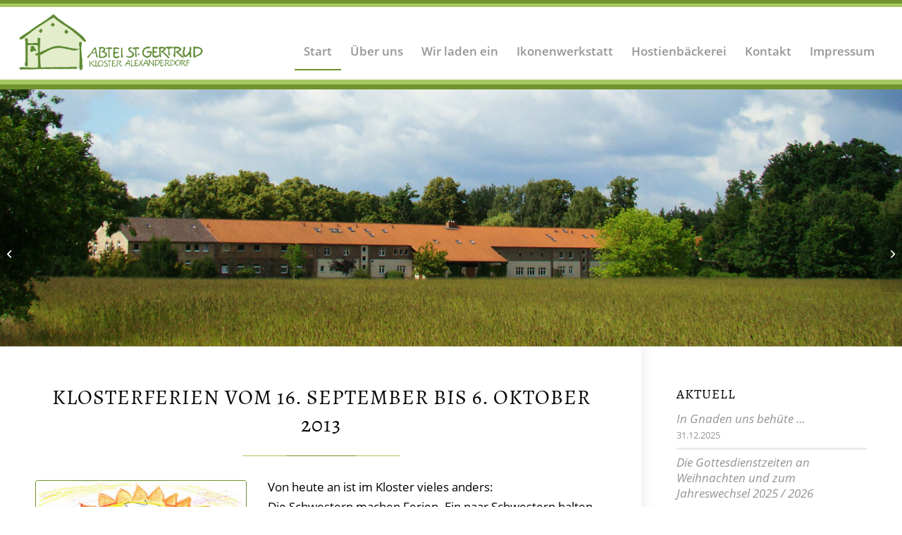

--- FILE ---
content_type: text/html; charset=UTF-8
request_url: https://kloster-alexanderdorf.de/aktuelles/klosterferien-vom-16-september-bis-6-oktober-2013/
body_size: 16873
content:
<!DOCTYPE html>
<html lang="de" class="html_stretched responsive av-preloader-disabled  html_header_top html_logo_left html_main_nav_header html_menu_right html_custom html_header_sticky html_header_shrinking_disabled html_mobile_menu_phone html_header_searchicon_disabled html_content_align_center html_header_unstick_top_disabled html_header_stretch html_elegant-blog html_av-overlay-side html_av-overlay-side-classic html_av-submenu-noclone html_entry_id_2218 av-cookies-no-cookie-consent av-no-preview av-default-lightbox html_text_menu_active av-mobile-menu-switch-default">
<head>
<meta charset="UTF-8" />


<!-- mobile setting -->
<meta name="viewport" content="width=device-width, initial-scale=1">

<!-- Scripts/CSS and wp_head hook -->
<meta name='robots' content='index, follow, max-image-preview:large, max-snippet:-1, max-video-preview:-1' />
	<style>img:is([sizes="auto" i], [sizes^="auto," i]) { contain-intrinsic-size: 3000px 1500px }</style>
	<link rel="preload" href="https://kloster-alexanderdorf.de/wp-content/uploads/avia_fonts/type_fonts/open-sans/opensans-italic.ttf" as="font" crossorigin><link rel="preload" href="https://kloster-alexanderdorf.de/wp-content/uploads/avia_fonts/type_fonts/open-sans/opensans-regular.ttf" as="font" crossorigin><link rel="preload" href="https://kloster-alexanderdorf.de/wp-content/uploads/avia_fonts/type_fonts/open-sans/opensans-semibold.ttf" as="font" crossorigin><link rel="preload" href="https://kloster-alexanderdorf.de/wp-content/uploads/avia_fonts/type_fonts/open-sans/opensans-bold.ttf" as="font" crossorigin>
	<!-- This site is optimized with the Yoast SEO plugin v26.8 - https://yoast.com/product/yoast-seo-wordpress/ -->
	<title>Klosterferien vom 16. September bis 6. Oktober 2013 - Kloster Alexanderdorf</title>
	<link rel="canonical" href="https://kloster-alexanderdorf.de/aktuelles/klosterferien-vom-16-september-bis-6-oktober-2013/" />
	<meta property="og:locale" content="de_DE" />
	<meta property="og:type" content="article" />
	<meta property="og:title" content="Klosterferien vom 16. September bis 6. Oktober 2013 - Kloster Alexanderdorf" />
	<meta property="og:description" content="Von heute an ist im Kloster vieles anders: Die Schwestern machen Ferien. Ein paar Schwestern halten den Betrieb für die anderen aufrecht, die meisten genießen drei Wochen lang freie Zeit für Lesen, Spielen, Ausflüge &#8230; Einige Schwestern sind dafür in andere Klöster verreist. Das Gästehaus ist geschlossen, und für die Gottesdienste gibt es eine eigene [&hellip;]" />
	<meta property="og:url" content="https://kloster-alexanderdorf.de/aktuelles/klosterferien-vom-16-september-bis-6-oktober-2013/" />
	<meta property="og:site_name" content="Kloster Alexanderdorf" />
	<meta property="article:published_time" content="2013-09-16T09:18:32+00:00" />
	<meta property="article:modified_time" content="2013-09-16T09:19:25+00:00" />
	<meta property="og:image" content="https://kloster-alexanderdorf.de/wp-content/uploads/2013/09/sonnenblume-300x211.jpg" />
	<meta name="author" content="Schwester Ruth" />
	<meta name="twitter:card" content="summary_large_image" />
	<meta name="twitter:label1" content="Verfasst von" />
	<meta name="twitter:data1" content="Schwester Ruth" />
	<script type="application/ld+json" class="yoast-schema-graph">{"@context":"https://schema.org","@graph":[{"@type":"Article","@id":"https://kloster-alexanderdorf.de/aktuelles/klosterferien-vom-16-september-bis-6-oktober-2013/#article","isPartOf":{"@id":"https://kloster-alexanderdorf.de/aktuelles/klosterferien-vom-16-september-bis-6-oktober-2013/"},"author":{"name":"Schwester Ruth","@id":"https://kloster-alexanderdorf.de/#/schema/person/14c6be749ca9a5a96b23af6579d783ec"},"headline":"Klosterferien vom 16. September bis 6. Oktober 2013","datePublished":"2013-09-16T09:18:32+00:00","dateModified":"2013-09-16T09:19:25+00:00","mainEntityOfPage":{"@id":"https://kloster-alexanderdorf.de/aktuelles/klosterferien-vom-16-september-bis-6-oktober-2013/"},"wordCount":68,"image":{"@id":"https://kloster-alexanderdorf.de/aktuelles/klosterferien-vom-16-september-bis-6-oktober-2013/#primaryimage"},"thumbnailUrl":"https://kloster-alexanderdorf.de/wp-content/uploads/2013/09/sonnenblume-300x211.jpg","articleSection":["Aktuelles"],"inLanguage":"de"},{"@type":"WebPage","@id":"https://kloster-alexanderdorf.de/aktuelles/klosterferien-vom-16-september-bis-6-oktober-2013/","url":"https://kloster-alexanderdorf.de/aktuelles/klosterferien-vom-16-september-bis-6-oktober-2013/","name":"Klosterferien vom 16. September bis 6. Oktober 2013 - Kloster Alexanderdorf","isPartOf":{"@id":"https://kloster-alexanderdorf.de/#website"},"primaryImageOfPage":{"@id":"https://kloster-alexanderdorf.de/aktuelles/klosterferien-vom-16-september-bis-6-oktober-2013/#primaryimage"},"image":{"@id":"https://kloster-alexanderdorf.de/aktuelles/klosterferien-vom-16-september-bis-6-oktober-2013/#primaryimage"},"thumbnailUrl":"https://kloster-alexanderdorf.de/wp-content/uploads/2013/09/sonnenblume-300x211.jpg","datePublished":"2013-09-16T09:18:32+00:00","dateModified":"2013-09-16T09:19:25+00:00","author":{"@id":"https://kloster-alexanderdorf.de/#/schema/person/14c6be749ca9a5a96b23af6579d783ec"},"breadcrumb":{"@id":"https://kloster-alexanderdorf.de/aktuelles/klosterferien-vom-16-september-bis-6-oktober-2013/#breadcrumb"},"inLanguage":"de","potentialAction":[{"@type":"ReadAction","target":["https://kloster-alexanderdorf.de/aktuelles/klosterferien-vom-16-september-bis-6-oktober-2013/"]}]},{"@type":"ImageObject","inLanguage":"de","@id":"https://kloster-alexanderdorf.de/aktuelles/klosterferien-vom-16-september-bis-6-oktober-2013/#primaryimage","url":"https://kloster-alexanderdorf.de/wp-content/uploads/2013/09/sonnenblume.jpg","contentUrl":"https://kloster-alexanderdorf.de/wp-content/uploads/2013/09/sonnenblume.jpg","width":344,"height":243},{"@type":"BreadcrumbList","@id":"https://kloster-alexanderdorf.de/aktuelles/klosterferien-vom-16-september-bis-6-oktober-2013/#breadcrumb","itemListElement":[{"@type":"ListItem","position":1,"name":"Startseite","item":"https://kloster-alexanderdorf.de/"},{"@type":"ListItem","position":2,"name":"Klosterferien vom 16. September bis 6. Oktober 2013"}]},{"@type":"WebSite","@id":"https://kloster-alexanderdorf.de/#website","url":"https://kloster-alexanderdorf.de/","name":"Kloster Alexanderdorf","description":"Abtei St. Gertrud","potentialAction":[{"@type":"SearchAction","target":{"@type":"EntryPoint","urlTemplate":"https://kloster-alexanderdorf.de/?s={search_term_string}"},"query-input":{"@type":"PropertyValueSpecification","valueRequired":true,"valueName":"search_term_string"}}],"inLanguage":"de"},{"@type":"Person","@id":"https://kloster-alexanderdorf.de/#/schema/person/14c6be749ca9a5a96b23af6579d783ec","name":"Schwester Ruth"}]}</script>
	<!-- / Yoast SEO plugin. -->


<link rel="alternate" type="application/rss+xml" title="Kloster Alexanderdorf &raquo; Feed" href="https://kloster-alexanderdorf.de/feed/" />
<link rel="alternate" type="application/rss+xml" title="Kloster Alexanderdorf &raquo; Kommentar-Feed" href="https://kloster-alexanderdorf.de/comments/feed/" />
<link rel='stylesheet' id='wp-block-library-css' href='https://kloster-alexanderdorf.de/wp-includes/css/dist/block-library/style.min.css' type='text/css' media='all' />
<link rel='stylesheet' id='enfold-custom-block-css-css' href='https://kloster-alexanderdorf.de/wp-content/themes/enfold/wp-blocks/src/textblock/style.css' type='text/css' media='all' />
<style id='global-styles-inline-css' type='text/css'>
:root{--wp--preset--aspect-ratio--square: 1;--wp--preset--aspect-ratio--4-3: 4/3;--wp--preset--aspect-ratio--3-4: 3/4;--wp--preset--aspect-ratio--3-2: 3/2;--wp--preset--aspect-ratio--2-3: 2/3;--wp--preset--aspect-ratio--16-9: 16/9;--wp--preset--aspect-ratio--9-16: 9/16;--wp--preset--color--black: #000000;--wp--preset--color--cyan-bluish-gray: #abb8c3;--wp--preset--color--white: #ffffff;--wp--preset--color--pale-pink: #f78da7;--wp--preset--color--vivid-red: #cf2e2e;--wp--preset--color--luminous-vivid-orange: #ff6900;--wp--preset--color--luminous-vivid-amber: #fcb900;--wp--preset--color--light-green-cyan: #7bdcb5;--wp--preset--color--vivid-green-cyan: #00d084;--wp--preset--color--pale-cyan-blue: #8ed1fc;--wp--preset--color--vivid-cyan-blue: #0693e3;--wp--preset--color--vivid-purple: #9b51e0;--wp--preset--color--metallic-red: #b02b2c;--wp--preset--color--maximum-yellow-red: #edae44;--wp--preset--color--yellow-sun: #eeee22;--wp--preset--color--palm-leaf: #83a846;--wp--preset--color--aero: #7bb0e7;--wp--preset--color--old-lavender: #745f7e;--wp--preset--color--steel-teal: #5f8789;--wp--preset--color--raspberry-pink: #d65799;--wp--preset--color--medium-turquoise: #4ecac2;--wp--preset--gradient--vivid-cyan-blue-to-vivid-purple: linear-gradient(135deg,rgba(6,147,227,1) 0%,rgb(155,81,224) 100%);--wp--preset--gradient--light-green-cyan-to-vivid-green-cyan: linear-gradient(135deg,rgb(122,220,180) 0%,rgb(0,208,130) 100%);--wp--preset--gradient--luminous-vivid-amber-to-luminous-vivid-orange: linear-gradient(135deg,rgba(252,185,0,1) 0%,rgba(255,105,0,1) 100%);--wp--preset--gradient--luminous-vivid-orange-to-vivid-red: linear-gradient(135deg,rgba(255,105,0,1) 0%,rgb(207,46,46) 100%);--wp--preset--gradient--very-light-gray-to-cyan-bluish-gray: linear-gradient(135deg,rgb(238,238,238) 0%,rgb(169,184,195) 100%);--wp--preset--gradient--cool-to-warm-spectrum: linear-gradient(135deg,rgb(74,234,220) 0%,rgb(151,120,209) 20%,rgb(207,42,186) 40%,rgb(238,44,130) 60%,rgb(251,105,98) 80%,rgb(254,248,76) 100%);--wp--preset--gradient--blush-light-purple: linear-gradient(135deg,rgb(255,206,236) 0%,rgb(152,150,240) 100%);--wp--preset--gradient--blush-bordeaux: linear-gradient(135deg,rgb(254,205,165) 0%,rgb(254,45,45) 50%,rgb(107,0,62) 100%);--wp--preset--gradient--luminous-dusk: linear-gradient(135deg,rgb(255,203,112) 0%,rgb(199,81,192) 50%,rgb(65,88,208) 100%);--wp--preset--gradient--pale-ocean: linear-gradient(135deg,rgb(255,245,203) 0%,rgb(182,227,212) 50%,rgb(51,167,181) 100%);--wp--preset--gradient--electric-grass: linear-gradient(135deg,rgb(202,248,128) 0%,rgb(113,206,126) 100%);--wp--preset--gradient--midnight: linear-gradient(135deg,rgb(2,3,129) 0%,rgb(40,116,252) 100%);--wp--preset--font-size--small: 1rem;--wp--preset--font-size--medium: 1.125rem;--wp--preset--font-size--large: 1.75rem;--wp--preset--font-size--x-large: clamp(1.75rem, 3vw, 2.25rem);--wp--preset--spacing--20: 0.44rem;--wp--preset--spacing--30: 0.67rem;--wp--preset--spacing--40: 1rem;--wp--preset--spacing--50: 1.5rem;--wp--preset--spacing--60: 2.25rem;--wp--preset--spacing--70: 3.38rem;--wp--preset--spacing--80: 5.06rem;--wp--preset--shadow--natural: 6px 6px 9px rgba(0, 0, 0, 0.2);--wp--preset--shadow--deep: 12px 12px 50px rgba(0, 0, 0, 0.4);--wp--preset--shadow--sharp: 6px 6px 0px rgba(0, 0, 0, 0.2);--wp--preset--shadow--outlined: 6px 6px 0px -3px rgba(255, 255, 255, 1), 6px 6px rgba(0, 0, 0, 1);--wp--preset--shadow--crisp: 6px 6px 0px rgba(0, 0, 0, 1);}:root { --wp--style--global--content-size: 800px;--wp--style--global--wide-size: 1130px; }:where(body) { margin: 0; }.wp-site-blocks > .alignleft { float: left; margin-right: 2em; }.wp-site-blocks > .alignright { float: right; margin-left: 2em; }.wp-site-blocks > .aligncenter { justify-content: center; margin-left: auto; margin-right: auto; }:where(.is-layout-flex){gap: 0.5em;}:where(.is-layout-grid){gap: 0.5em;}.is-layout-flow > .alignleft{float: left;margin-inline-start: 0;margin-inline-end: 2em;}.is-layout-flow > .alignright{float: right;margin-inline-start: 2em;margin-inline-end: 0;}.is-layout-flow > .aligncenter{margin-left: auto !important;margin-right: auto !important;}.is-layout-constrained > .alignleft{float: left;margin-inline-start: 0;margin-inline-end: 2em;}.is-layout-constrained > .alignright{float: right;margin-inline-start: 2em;margin-inline-end: 0;}.is-layout-constrained > .aligncenter{margin-left: auto !important;margin-right: auto !important;}.is-layout-constrained > :where(:not(.alignleft):not(.alignright):not(.alignfull)){max-width: var(--wp--style--global--content-size);margin-left: auto !important;margin-right: auto !important;}.is-layout-constrained > .alignwide{max-width: var(--wp--style--global--wide-size);}body .is-layout-flex{display: flex;}.is-layout-flex{flex-wrap: wrap;align-items: center;}.is-layout-flex > :is(*, div){margin: 0;}body .is-layout-grid{display: grid;}.is-layout-grid > :is(*, div){margin: 0;}body{padding-top: 0px;padding-right: 0px;padding-bottom: 0px;padding-left: 0px;}a:where(:not(.wp-element-button)){text-decoration: underline;}:root :where(.wp-element-button, .wp-block-button__link){background-color: #32373c;border-width: 0;color: #fff;font-family: inherit;font-size: inherit;line-height: inherit;padding: calc(0.667em + 2px) calc(1.333em + 2px);text-decoration: none;}.has-black-color{color: var(--wp--preset--color--black) !important;}.has-cyan-bluish-gray-color{color: var(--wp--preset--color--cyan-bluish-gray) !important;}.has-white-color{color: var(--wp--preset--color--white) !important;}.has-pale-pink-color{color: var(--wp--preset--color--pale-pink) !important;}.has-vivid-red-color{color: var(--wp--preset--color--vivid-red) !important;}.has-luminous-vivid-orange-color{color: var(--wp--preset--color--luminous-vivid-orange) !important;}.has-luminous-vivid-amber-color{color: var(--wp--preset--color--luminous-vivid-amber) !important;}.has-light-green-cyan-color{color: var(--wp--preset--color--light-green-cyan) !important;}.has-vivid-green-cyan-color{color: var(--wp--preset--color--vivid-green-cyan) !important;}.has-pale-cyan-blue-color{color: var(--wp--preset--color--pale-cyan-blue) !important;}.has-vivid-cyan-blue-color{color: var(--wp--preset--color--vivid-cyan-blue) !important;}.has-vivid-purple-color{color: var(--wp--preset--color--vivid-purple) !important;}.has-metallic-red-color{color: var(--wp--preset--color--metallic-red) !important;}.has-maximum-yellow-red-color{color: var(--wp--preset--color--maximum-yellow-red) !important;}.has-yellow-sun-color{color: var(--wp--preset--color--yellow-sun) !important;}.has-palm-leaf-color{color: var(--wp--preset--color--palm-leaf) !important;}.has-aero-color{color: var(--wp--preset--color--aero) !important;}.has-old-lavender-color{color: var(--wp--preset--color--old-lavender) !important;}.has-steel-teal-color{color: var(--wp--preset--color--steel-teal) !important;}.has-raspberry-pink-color{color: var(--wp--preset--color--raspberry-pink) !important;}.has-medium-turquoise-color{color: var(--wp--preset--color--medium-turquoise) !important;}.has-black-background-color{background-color: var(--wp--preset--color--black) !important;}.has-cyan-bluish-gray-background-color{background-color: var(--wp--preset--color--cyan-bluish-gray) !important;}.has-white-background-color{background-color: var(--wp--preset--color--white) !important;}.has-pale-pink-background-color{background-color: var(--wp--preset--color--pale-pink) !important;}.has-vivid-red-background-color{background-color: var(--wp--preset--color--vivid-red) !important;}.has-luminous-vivid-orange-background-color{background-color: var(--wp--preset--color--luminous-vivid-orange) !important;}.has-luminous-vivid-amber-background-color{background-color: var(--wp--preset--color--luminous-vivid-amber) !important;}.has-light-green-cyan-background-color{background-color: var(--wp--preset--color--light-green-cyan) !important;}.has-vivid-green-cyan-background-color{background-color: var(--wp--preset--color--vivid-green-cyan) !important;}.has-pale-cyan-blue-background-color{background-color: var(--wp--preset--color--pale-cyan-blue) !important;}.has-vivid-cyan-blue-background-color{background-color: var(--wp--preset--color--vivid-cyan-blue) !important;}.has-vivid-purple-background-color{background-color: var(--wp--preset--color--vivid-purple) !important;}.has-metallic-red-background-color{background-color: var(--wp--preset--color--metallic-red) !important;}.has-maximum-yellow-red-background-color{background-color: var(--wp--preset--color--maximum-yellow-red) !important;}.has-yellow-sun-background-color{background-color: var(--wp--preset--color--yellow-sun) !important;}.has-palm-leaf-background-color{background-color: var(--wp--preset--color--palm-leaf) !important;}.has-aero-background-color{background-color: var(--wp--preset--color--aero) !important;}.has-old-lavender-background-color{background-color: var(--wp--preset--color--old-lavender) !important;}.has-steel-teal-background-color{background-color: var(--wp--preset--color--steel-teal) !important;}.has-raspberry-pink-background-color{background-color: var(--wp--preset--color--raspberry-pink) !important;}.has-medium-turquoise-background-color{background-color: var(--wp--preset--color--medium-turquoise) !important;}.has-black-border-color{border-color: var(--wp--preset--color--black) !important;}.has-cyan-bluish-gray-border-color{border-color: var(--wp--preset--color--cyan-bluish-gray) !important;}.has-white-border-color{border-color: var(--wp--preset--color--white) !important;}.has-pale-pink-border-color{border-color: var(--wp--preset--color--pale-pink) !important;}.has-vivid-red-border-color{border-color: var(--wp--preset--color--vivid-red) !important;}.has-luminous-vivid-orange-border-color{border-color: var(--wp--preset--color--luminous-vivid-orange) !important;}.has-luminous-vivid-amber-border-color{border-color: var(--wp--preset--color--luminous-vivid-amber) !important;}.has-light-green-cyan-border-color{border-color: var(--wp--preset--color--light-green-cyan) !important;}.has-vivid-green-cyan-border-color{border-color: var(--wp--preset--color--vivid-green-cyan) !important;}.has-pale-cyan-blue-border-color{border-color: var(--wp--preset--color--pale-cyan-blue) !important;}.has-vivid-cyan-blue-border-color{border-color: var(--wp--preset--color--vivid-cyan-blue) !important;}.has-vivid-purple-border-color{border-color: var(--wp--preset--color--vivid-purple) !important;}.has-metallic-red-border-color{border-color: var(--wp--preset--color--metallic-red) !important;}.has-maximum-yellow-red-border-color{border-color: var(--wp--preset--color--maximum-yellow-red) !important;}.has-yellow-sun-border-color{border-color: var(--wp--preset--color--yellow-sun) !important;}.has-palm-leaf-border-color{border-color: var(--wp--preset--color--palm-leaf) !important;}.has-aero-border-color{border-color: var(--wp--preset--color--aero) !important;}.has-old-lavender-border-color{border-color: var(--wp--preset--color--old-lavender) !important;}.has-steel-teal-border-color{border-color: var(--wp--preset--color--steel-teal) !important;}.has-raspberry-pink-border-color{border-color: var(--wp--preset--color--raspberry-pink) !important;}.has-medium-turquoise-border-color{border-color: var(--wp--preset--color--medium-turquoise) !important;}.has-vivid-cyan-blue-to-vivid-purple-gradient-background{background: var(--wp--preset--gradient--vivid-cyan-blue-to-vivid-purple) !important;}.has-light-green-cyan-to-vivid-green-cyan-gradient-background{background: var(--wp--preset--gradient--light-green-cyan-to-vivid-green-cyan) !important;}.has-luminous-vivid-amber-to-luminous-vivid-orange-gradient-background{background: var(--wp--preset--gradient--luminous-vivid-amber-to-luminous-vivid-orange) !important;}.has-luminous-vivid-orange-to-vivid-red-gradient-background{background: var(--wp--preset--gradient--luminous-vivid-orange-to-vivid-red) !important;}.has-very-light-gray-to-cyan-bluish-gray-gradient-background{background: var(--wp--preset--gradient--very-light-gray-to-cyan-bluish-gray) !important;}.has-cool-to-warm-spectrum-gradient-background{background: var(--wp--preset--gradient--cool-to-warm-spectrum) !important;}.has-blush-light-purple-gradient-background{background: var(--wp--preset--gradient--blush-light-purple) !important;}.has-blush-bordeaux-gradient-background{background: var(--wp--preset--gradient--blush-bordeaux) !important;}.has-luminous-dusk-gradient-background{background: var(--wp--preset--gradient--luminous-dusk) !important;}.has-pale-ocean-gradient-background{background: var(--wp--preset--gradient--pale-ocean) !important;}.has-electric-grass-gradient-background{background: var(--wp--preset--gradient--electric-grass) !important;}.has-midnight-gradient-background{background: var(--wp--preset--gradient--midnight) !important;}.has-small-font-size{font-size: var(--wp--preset--font-size--small) !important;}.has-medium-font-size{font-size: var(--wp--preset--font-size--medium) !important;}.has-large-font-size{font-size: var(--wp--preset--font-size--large) !important;}.has-x-large-font-size{font-size: var(--wp--preset--font-size--x-large) !important;}
:where(.wp-block-post-template.is-layout-flex){gap: 1.25em;}:where(.wp-block-post-template.is-layout-grid){gap: 1.25em;}
:where(.wp-block-columns.is-layout-flex){gap: 2em;}:where(.wp-block-columns.is-layout-grid){gap: 2em;}
:root :where(.wp-block-pullquote){font-size: 1.5em;line-height: 1.6;}
</style>
<link rel='stylesheet' id='contact-form-7-css' href='https://kloster-alexanderdorf.de/wp-content/plugins/contact-form-7/includes/css/styles.css' type='text/css' media='all' />
<link rel='stylesheet' id='borlabs-cookie-css' href='https://kloster-alexanderdorf.de/wp-content/plugins/borlabs-cookie/css/borlabs-cookie.css' type='text/css' media='all' />
<style id='borlabs-cookie-inline-css' type='text/css'>
[data-borlabs-cookie-wrap] [data-borlabs-cookie] {background:#ffffff !important; color:#606569 !important;}
[data-borlabs-cookie-wrap] [data-borlabs-cookie] p {color:#606569 !important;}
[data-borlabs-cookie-wrap] [data-borlabs-cookie] p a {color:#288fe9 !important;}
[data-borlabs-cookie-wrap] [data-borlabs-cookie] p.borlabsCookieSubHeadline {background:#eeeeee !important;}
[data-borlabs-cookie-wrap] [data-borlabs-cookie] p.borlabsCookieSuccess {color:#5eb930 !important;}
[data-borlabs-cookie-wrap] [data-borlabs-cookie] [data-borlabs-selection] ul {border-top: 1px solid #f2f2f2 !important; border-left: 1px solid #f2f2f2 !important; border-right: 1px solid #f2f2f2 !important;}
[data-borlabs-cookie-wrap] [data-borlabs-cookie] [data-borlabs-selection] ul li.cookieOption1 {background:#ffffff !important; border-bottom: 1px solid #f2f2f2 !important; color:#606569 !important;}
[data-borlabs-cookie-wrap] [data-borlabs-cookie] [data-borlabs-selection] ul li.cookieOption1:hover {background-color:#288fe9 !important; color:#ffffff !important;}
[data-borlabs-cookie-wrap] [data-borlabs-cookie] [data-borlabs-selection] ul li.cookieOption2 {background:#ffffff !important; border-bottom: 1px solid #f2f2f2 !important; color:#606569 !important;}
[data-borlabs-cookie-wrap] [data-borlabs-cookie] [data-borlabs-selection] ul li.cookieOption2:hover {background-color:#288fe9 !important; color:#ffffff !important;}
[data-borlabs-cookie-wrap] [data-borlabs-cookie] [data-borlabs-selection] ul li.cookieOption3 {background:#ffffff !important; border-bottom: 1px solid #f2f2f2 !important; color:#606569 !important;}
[data-borlabs-cookie-wrap] [data-borlabs-cookie] [data-borlabs-selection] ul li.cookieOption3:hover {background-color:#288fe9 !important; color:#ffffff !important;}
[data-borlabs-cookie-wrap] [data-borlabs-cookie] [data-borlabs-help] a {color:#288fe9 !important;}
.borlabs-cookie-bct-default, [data-borlabs-cookie-opt-out] {background:#efefef !important; color: #666666 !important;}
.borlabs-cookie-bct-default p, [data-borlabs-cookie-opt-out] p {color: #666666 !important;}
.borlabs-cookie-bct-default a[role="button"], [data-borlabs-cookie-opt-out] a[role="button"] {background:#288fe9 !important; color: #ffffff !important;}
.borlabs-cookie-bct-default a[role="button"]:hover, [data-borlabs-cookie-opt-out] a[role="button"]:hover {background:#2875e9 !important; color: #ffffff !important;}
[data-borlabs-cookie-opt-out] [data-borlabs-cookie-opt-out-success] {color: #5eb930 !important;}
</style>
<link rel='stylesheet' id='parent-style-css' href='https://kloster-alexanderdorf.de/wp-content/themes/enfold/style.css' type='text/css' media='all' />
<link rel='stylesheet' id='avia-merged-styles-css' href='https://kloster-alexanderdorf.de/wp-content/uploads/dynamic_avia/avia-merged-styles-6a82935b0424c2066e6d2b9eaf6a839c---69702837aa7ed.css' type='text/css' media='all' />
<script type="text/javascript" src="https://kloster-alexanderdorf.de/wp-includes/js/jquery/jquery.min.js" id="jquery-core-js"></script>
<script type="text/javascript" src="https://kloster-alexanderdorf.de/wp-includes/js/jquery/jquery-migrate.min.js" id="jquery-migrate-js"></script>
<script type="text/javascript" src="https://kloster-alexanderdorf.de/wp-content/themes/enfold-child/js/script.js" id="dfmn_custom_script-js"></script>
<script type="text/javascript" src="https://kloster-alexanderdorf.de/wp-content/uploads/dynamic_avia/avia-head-scripts-a5ce925eab6a6de9c8237a615bb1d274---69702837b382e.js" id="avia-head-scripts-js"></script>
<link rel="https://api.w.org/" href="https://kloster-alexanderdorf.de/wp-json/" /><link rel="alternate" title="JSON" type="application/json" href="https://kloster-alexanderdorf.de/wp-json/wp/v2/posts/2218" /><link rel="EditURI" type="application/rsd+xml" title="RSD" href="https://kloster-alexanderdorf.de/xmlrpc.php?rsd" />
<meta name="generator" content="WordPress 6.8.3" />
<link rel='shortlink' href='https://kloster-alexanderdorf.de/?p=2218' />
<link rel="alternate" title="oEmbed (JSON)" type="application/json+oembed" href="https://kloster-alexanderdorf.de/wp-json/oembed/1.0/embed?url=https%3A%2F%2Fkloster-alexanderdorf.de%2Faktuelles%2Fklosterferien-vom-16-september-bis-6-oktober-2013%2F" />
<link rel="alternate" title="oEmbed (XML)" type="text/xml+oembed" href="https://kloster-alexanderdorf.de/wp-json/oembed/1.0/embed?url=https%3A%2F%2Fkloster-alexanderdorf.de%2Faktuelles%2Fklosterferien-vom-16-september-bis-6-oktober-2013%2F&#038;format=xml" />

<link rel="icon" href="https://kloster-alexanderdorf.de/wp-content/uploads/2020/04/favicon-abtei_sankt_gertrud-kloster_alexanderdorf.png" type="image/png">
<!--[if lt IE 9]><script src="https://kloster-alexanderdorf.de/wp-content/themes/enfold/js/html5shiv.js"></script><![endif]--><link rel="profile" href="https://gmpg.org/xfn/11" />
<link rel="alternate" type="application/rss+xml" title="Kloster Alexanderdorf RSS2 Feed" href="https://kloster-alexanderdorf.de/feed/" />
<link rel="pingback" href="https://kloster-alexanderdorf.de/xmlrpc.php" />

<style type='text/css' media='screen'>
 #top #header_main > .container, #top #header_main > .container .main_menu  .av-main-nav > li > a, #top #header_main #menu-item-shop .cart_dropdown_link{ height:90px; line-height: 90px; }
 .html_top_nav_header .av-logo-container{ height:90px;  }
 .html_header_top.html_header_sticky #top #wrap_all #main{ padding-top:90px; } 
</style>

<!-- To speed up the rendering and to display the site as fast as possible to the user we include some styles and scripts for above the fold content inline -->
<script type="text/javascript">'use strict';var avia_is_mobile=!1;if(/Android|webOS|iPhone|iPad|iPod|BlackBerry|IEMobile|Opera Mini/i.test(navigator.userAgent)&&'ontouchstart' in document.documentElement){avia_is_mobile=!0;document.documentElement.className+=' avia_mobile '}
else{document.documentElement.className+=' avia_desktop '};document.documentElement.className+=' js_active ';(function(){var e=['-webkit-','-moz-','-ms-',''],n='',o=!1,a=!1;for(var t in e){if(e[t]+'transform' in document.documentElement.style){o=!0;n=e[t]+'transform'};if(e[t]+'perspective' in document.documentElement.style){a=!0}};if(o){document.documentElement.className+=' avia_transform '};if(a){document.documentElement.className+=' avia_transform3d '};if(typeof document.getElementsByClassName=='function'&&typeof document.documentElement.getBoundingClientRect=='function'&&avia_is_mobile==!1){if(n&&window.innerHeight>0){setTimeout(function(){var e=0,o={},a=0,t=document.getElementsByClassName('av-parallax'),i=window.pageYOffset||document.documentElement.scrollTop;for(e=0;e<t.length;e++){t[e].style.top='0px';o=t[e].getBoundingClientRect();a=Math.ceil((window.innerHeight+i-o.top)*0.3);t[e].style[n]='translate(0px, '+a+'px)';t[e].style.top='auto';t[e].className+=' enabled-parallax '}},50)}}})();</script><style type="text/css">
		@font-face {font-family: 'entypo-fontello-enfold'; font-weight: normal; font-style: normal; font-display: auto;
		src: url('https://kloster-alexanderdorf.de/wp-content/themes/enfold/config-templatebuilder/avia-template-builder/assets/fonts/entypo-fontello-enfold/entypo-fontello-enfold.woff2') format('woff2'),
		url('https://kloster-alexanderdorf.de/wp-content/themes/enfold/config-templatebuilder/avia-template-builder/assets/fonts/entypo-fontello-enfold/entypo-fontello-enfold.woff') format('woff'),
		url('https://kloster-alexanderdorf.de/wp-content/themes/enfold/config-templatebuilder/avia-template-builder/assets/fonts/entypo-fontello-enfold/entypo-fontello-enfold.ttf') format('truetype'),
		url('https://kloster-alexanderdorf.de/wp-content/themes/enfold/config-templatebuilder/avia-template-builder/assets/fonts/entypo-fontello-enfold/entypo-fontello-enfold.svg#entypo-fontello-enfold') format('svg'),
		url('https://kloster-alexanderdorf.de/wp-content/themes/enfold/config-templatebuilder/avia-template-builder/assets/fonts/entypo-fontello-enfold/entypo-fontello-enfold.eot'),
		url('https://kloster-alexanderdorf.de/wp-content/themes/enfold/config-templatebuilder/avia-template-builder/assets/fonts/entypo-fontello-enfold/entypo-fontello-enfold.eot?#iefix') format('embedded-opentype');
		}

		#top .avia-font-entypo-fontello-enfold, body .avia-font-entypo-fontello-enfold, html body [data-av_iconfont='entypo-fontello-enfold']:before{ font-family: 'entypo-fontello-enfold'; }
		
		@font-face {font-family: 'entypo-fontello'; font-weight: normal; font-style: normal; font-display: auto;
		src: url('https://kloster-alexanderdorf.de/wp-content/themes/enfold/config-templatebuilder/avia-template-builder/assets/fonts/entypo-fontello/entypo-fontello.woff2') format('woff2'),
		url('https://kloster-alexanderdorf.de/wp-content/themes/enfold/config-templatebuilder/avia-template-builder/assets/fonts/entypo-fontello/entypo-fontello.woff') format('woff'),
		url('https://kloster-alexanderdorf.de/wp-content/themes/enfold/config-templatebuilder/avia-template-builder/assets/fonts/entypo-fontello/entypo-fontello.ttf') format('truetype'),
		url('https://kloster-alexanderdorf.de/wp-content/themes/enfold/config-templatebuilder/avia-template-builder/assets/fonts/entypo-fontello/entypo-fontello.svg#entypo-fontello') format('svg'),
		url('https://kloster-alexanderdorf.de/wp-content/themes/enfold/config-templatebuilder/avia-template-builder/assets/fonts/entypo-fontello/entypo-fontello.eot'),
		url('https://kloster-alexanderdorf.de/wp-content/themes/enfold/config-templatebuilder/avia-template-builder/assets/fonts/entypo-fontello/entypo-fontello.eot?#iefix') format('embedded-opentype');
		}

		#top .avia-font-entypo-fontello, body .avia-font-entypo-fontello, html body [data-av_iconfont='entypo-fontello']:before{ font-family: 'entypo-fontello'; }
		</style>

<!--
Debugging Info for Theme support: 

Theme: Enfold
Version: 7.1.3
Installed: enfold
AviaFramework Version: 5.6
AviaBuilder Version: 6.0
aviaElementManager Version: 1.0.1
- - - - - - - - - - -
ChildTheme: Enfold Child
ChildTheme Version: 
ChildTheme Installed: enfold

- - - - - - - - - - -
ML:512-PU:102-PLA:10
WP:6.8.3
Compress: CSS:all theme files - JS:all theme files
Updates: enabled - token has changed and not verified
PLAu:9
-->
</head>

<body id="top" class="wp-singular post-template-default single single-post postid-2218 single-format-standard wp-theme-enfold wp-child-theme-enfold-child stretched sidebar_shadow rtl_columns av-curtain-numeric alegreya-custom alegreya open-sans-custom open-sans  post-type-post category-aktuelles avia-responsive-images-support" itemscope="itemscope" itemtype="https://schema.org/WebPage" >

	
	<div id='wrap_all'>

	
<header id='header' class='all_colors header_color light_bg_color  av_header_top av_logo_left av_main_nav_header av_menu_right av_custom av_header_sticky av_header_shrinking_disabled av_header_stretch av_mobile_menu_phone av_header_searchicon_disabled av_header_unstick_top_disabled av_bottom_nav_disabled  av_header_border_disabled'  data-av_shrink_factor='50' role="banner" itemscope="itemscope" itemtype="https://schema.org/WPHeader" >

		<div  id='header_main' class='container_wrap container_wrap_logo'>

        <div class='container av-logo-container'><div class='inner-container'><span class='logo avia-standard-logo'><a href='https://kloster-alexanderdorf.de/' class='' aria-label='Logo Abtei Sankt Gertrud Kloster Alexanderdorf 2' title='Logo Abtei Sankt Gertrud Kloster Alexanderdorf 2'><img src="https://kloster-alexanderdorf.de/wp-content/uploads/2020/05/logo-abtei_sankt_gertrud-kloster_alexanderdorf-2-1.png" srcset="https://kloster-alexanderdorf.de/wp-content/uploads/2020/05/logo-abtei_sankt_gertrud-kloster_alexanderdorf-2-1.png 709w, https://kloster-alexanderdorf.de/wp-content/uploads/2020/05/logo-abtei_sankt_gertrud-kloster_alexanderdorf-2-1-300x102.png 300w, https://kloster-alexanderdorf.de/wp-content/uploads/2020/05/logo-abtei_sankt_gertrud-kloster_alexanderdorf-2-1-705x240.png 705w" sizes="(max-width: 709px) 100vw, 709px" height="100" width="300" alt='Kloster Alexanderdorf' title='Logo Abtei Sankt Gertrud Kloster Alexanderdorf 2' /></a></span><nav class='main_menu' data-selectname='Wähle eine Seite'  role="navigation" itemscope="itemscope" itemtype="https://schema.org/SiteNavigationElement" ><div class="avia-menu av-main-nav-wrap"><ul role="menu" class="menu av-main-nav" id="avia-menu"><li role="menuitem" id="menu-item-6099" class="menu-item menu-item-type-custom menu-item-object-custom menu-item-top-level menu-item-top-level-1"><a href="/" itemprop="url" tabindex="0"><span class="avia-bullet"></span><span class="avia-menu-text">Start</span><span class="avia-menu-fx"><span class="avia-arrow-wrap"><span class="avia-arrow"></span></span></span></a></li>
<li role="menuitem" id="menu-item-6052" class="menu-item menu-item-type-custom menu-item-object-custom menu-item-has-children menu-item-top-level menu-item-top-level-2"><a href="#" itemprop="url" tabindex="0"><span class="avia-bullet"></span><span class="avia-menu-text">Über uns</span><span class="avia-menu-fx"><span class="avia-arrow-wrap"><span class="avia-arrow"></span></span></span></a>


<ul class="sub-menu">
	<li role="menuitem" id="menu-item-97" class="menu-item menu-item-type-post_type menu-item-object-page menu-item-has-children"><a href="https://kloster-alexanderdorf.de/wir-uber-uns/" itemprop="url" tabindex="0"><span class="avia-bullet"></span><span class="avia-menu-text">Wir über uns</span></a>
	<ul class="sub-menu">
		<li role="menuitem" id="menu-item-10816" class="menu-item menu-item-type-post_type menu-item-object-page"><a href="https://kloster-alexanderdorf.de/wir-uber-uns/benediktinerin-werden/" itemprop="url" tabindex="0"><span class="avia-bullet"></span><span class="avia-menu-text">Benediktinerin werden</span></a></li>
	</ul>
</li>
	<li role="menuitem" id="menu-item-3836" class="menu-item menu-item-type-post_type menu-item-object-page"><a href="https://kloster-alexanderdorf.de/wir-uber-uns/gottesdienste/" itemprop="url" tabindex="0"><span class="avia-bullet"></span><span class="avia-menu-text">Gottesdienste</span></a></li>
	<li role="menuitem" id="menu-item-2086" class="menu-item menu-item-type-post_type menu-item-object-page"><a href="https://kloster-alexanderdorf.de/wir-uber-uns/kleiner-kirchenfuhrer/" itemprop="url" tabindex="0"><span class="avia-bullet"></span><span class="avia-menu-text">Kleiner Kirchenführer</span></a></li>
	<li role="menuitem" id="menu-item-658" class="menu-item menu-item-type-post_type menu-item-object-page"><a href="https://kloster-alexanderdorf.de/wir-uber-uns/klostergeschichte/" itemprop="url" tabindex="0"><span class="avia-bullet"></span><span class="avia-menu-text">Klostergeschichte</span></a></li>
	<li role="menuitem" id="menu-item-476" class="menu-item menu-item-type-post_type menu-item-object-page menu-item-has-children"><a href="https://kloster-alexanderdorf.de/wir-uber-uns/oblatengemeinschaft/" itemprop="url" tabindex="0"><span class="avia-bullet"></span><span class="avia-menu-text">Oblatengemeinschaft</span></a>
	<ul class="sub-menu">
		<li role="menuitem" id="menu-item-3851" class="menu-item menu-item-type-post_type menu-item-object-page"><a href="https://kloster-alexanderdorf.de/wir-uber-uns/oblatengemeinschaft/" itemprop="url" tabindex="0"><span class="avia-bullet"></span><span class="avia-menu-text">Oblatengemeinschaft</span></a></li>
		<li role="menuitem" id="menu-item-553" class="menu-item menu-item-type-post_type menu-item-object-page"><a href="https://kloster-alexanderdorf.de/wir-uber-uns/oblatengemeinschaft/benediktsregel/" itemprop="url" tabindex="0"><span class="avia-bullet"></span><span class="avia-menu-text">Benediktsregel</span></a></li>
		<li role="menuitem" id="menu-item-581" class="menu-item menu-item-type-post_type menu-item-object-page"><a href="https://kloster-alexanderdorf.de/wir-uber-uns/oblatengemeinschaft/weg-zur-oblation/" itemprop="url" tabindex="0"><span class="avia-bullet"></span><span class="avia-menu-text">Weg zur Oblation</span></a></li>
		<li role="menuitem" id="menu-item-622" class="menu-item menu-item-type-post_type menu-item-object-page"><a href="https://kloster-alexanderdorf.de/wir-uber-uns/oblatengemeinschaft/angebote-fur-oblaten/" itemprop="url" tabindex="0"><span class="avia-bullet"></span><span class="avia-menu-text">Angebote für Oblaten</span></a></li>
	</ul>
</li>
	<li role="menuitem" id="menu-item-10824" class="menu-item menu-item-type-post_type menu-item-object-page"><a href="https://kloster-alexanderdorf.de/wir-uber-uns/die-europaeische-benediktinerinnenkongregation-von-der-auferstehung/" itemprop="url" tabindex="0"><span class="avia-bullet"></span><span class="avia-menu-text">Die Europäische Benediktinerinnenkongregation von der Auferstehung</span></a></li>
	<li role="menuitem" id="menu-item-414" class="menu-item menu-item-type-post_type menu-item-object-page menu-item-has-children"><a href="https://kloster-alexanderdorf.de/wir-uber-uns/forderverein/" itemprop="url" tabindex="0"><span class="avia-bullet"></span><span class="avia-menu-text">Förderverein</span></a>
	<ul class="sub-menu">
		<li role="menuitem" id="menu-item-3855" class="menu-item menu-item-type-post_type menu-item-object-page"><a href="https://kloster-alexanderdorf.de/wir-uber-uns/forderverein/" itemprop="url" tabindex="0"><span class="avia-bullet"></span><span class="avia-menu-text">Förderverein</span></a></li>
		<li role="menuitem" id="menu-item-3858" class="menu-item menu-item-type-post_type menu-item-object-page"><a href="https://kloster-alexanderdorf.de/wir-uber-uns/forderverein/mitgliederversammlung/" itemprop="url" tabindex="0"><span class="avia-bullet"></span><span class="avia-menu-text">Mitgliederversammlung</span></a></li>
		<li role="menuitem" id="menu-item-429" class="menu-item menu-item-type-post_type menu-item-object-page"><a href="https://kloster-alexanderdorf.de/wir-uber-uns/forderverein/verwaltung/" itemprop="url" tabindex="0"><span class="avia-bullet"></span><span class="avia-menu-text">Verwaltung</span></a></li>
		<li role="menuitem" id="menu-item-435" class="menu-item menu-item-type-post_type menu-item-object-page"><a href="https://kloster-alexanderdorf.de/wir-uber-uns/forderverein/beitrage-und-spenden/" itemprop="url" tabindex="0"><span class="avia-bullet"></span><span class="avia-menu-text">Beiträge und Spenden</span></a></li>
		<li role="menuitem" id="menu-item-441" class="menu-item menu-item-type-post_type menu-item-object-page"><a href="https://kloster-alexanderdorf.de/wir-uber-uns/forderverein/mitglied-werden/" itemprop="url" tabindex="0"><span class="avia-bullet"></span><span class="avia-menu-text">Mitglied werden</span></a></li>
	</ul>
</li>
</ul>
</li>
<li role="menuitem" id="menu-item-6053" class="menu-item menu-item-type-custom menu-item-object-custom menu-item-has-children menu-item-top-level menu-item-top-level-3"><a href="#" itemprop="url" tabindex="0"><span class="avia-bullet"></span><span class="avia-menu-text">Wir laden ein</span><span class="avia-menu-fx"><span class="avia-arrow-wrap"><span class="avia-arrow"></span></span></span></a>


<ul class="sub-menu">
	<li role="menuitem" id="menu-item-144" class="menu-item menu-item-type-post_type menu-item-object-page menu-item-has-children"><a href="https://kloster-alexanderdorf.de/gastehaus/" itemprop="url" tabindex="0"><span class="avia-bullet"></span><span class="avia-menu-text">Gästehaus</span></a>
	<ul class="sub-menu">
		<li role="menuitem" id="menu-item-3852" class="menu-item menu-item-type-post_type menu-item-object-page"><a href="https://kloster-alexanderdorf.de/gastehaus/" itemprop="url" tabindex="0"><span class="avia-bullet"></span><span class="avia-menu-text">Gästehaus</span></a></li>
		<li role="menuitem" id="menu-item-9240" class="menu-item menu-item-type-post_type menu-item-object-page"><a href="https://kloster-alexanderdorf.de/gastehaus/anreise/" itemprop="url" tabindex="0"><span class="avia-bullet"></span><span class="avia-menu-text">Anreise</span></a></li>
		<li role="menuitem" id="menu-item-396" class="menu-item menu-item-type-post_type menu-item-object-page"><a href="https://kloster-alexanderdorf.de/gastehaus/empfang-und-bewirtung/" itemprop="url" tabindex="0"><span class="avia-bullet"></span><span class="avia-menu-text">Empfang und Bewirtung</span></a></li>
		<li role="menuitem" id="menu-item-250" class="menu-item menu-item-type-post_type menu-item-object-page"><a href="https://kloster-alexanderdorf.de/gastehaus/gastehaus-st-joseph/" itemprop="url" tabindex="0"><span class="avia-bullet"></span><span class="avia-menu-text">Haus St. Josef</span></a></li>
		<li role="menuitem" id="menu-item-263" class="menu-item menu-item-type-post_type menu-item-object-page"><a href="https://kloster-alexanderdorf.de/gastehaus/haus-st-hildegard/" itemprop="url" tabindex="0"><span class="avia-bullet"></span><span class="avia-menu-text">Haus St. Hildegard</span></a></li>
		<li role="menuitem" id="menu-item-345" class="menu-item menu-item-type-post_type menu-item-object-page"><a href="https://kloster-alexanderdorf.de/gastehaus/tagesraum/" itemprop="url" tabindex="0"><span class="avia-bullet"></span><span class="avia-menu-text">Tagesraum</span></a></li>
		<li role="menuitem" id="menu-item-367" class="menu-item menu-item-type-post_type menu-item-object-page"><a href="https://kloster-alexanderdorf.de/gastehaus/aussenanlagen/" itemprop="url" tabindex="0"><span class="avia-bullet"></span><span class="avia-menu-text">Außenanlagen</span></a></li>
		<li role="menuitem" id="menu-item-379" class="menu-item menu-item-type-post_type menu-item-object-page"><a href="https://kloster-alexanderdorf.de/gastehaus/tagessatze/" itemprop="url" tabindex="0"><span class="avia-bullet"></span><span class="avia-menu-text">Tagessätze</span></a></li>
	</ul>
</li>
	<li role="menuitem" id="menu-item-4794" class="menu-item menu-item-type-post_type menu-item-object-page"><a href="https://kloster-alexanderdorf.de/angebote/" itemprop="url" tabindex="0"><span class="avia-bullet"></span><span class="avia-menu-text">Kursprogramm</span></a></li>
	<li role="menuitem" id="menu-item-10421" class="menu-item menu-item-type-post_type menu-item-object-page"><a href="https://kloster-alexanderdorf.de/10415-2/" itemprop="url" tabindex="0"><span class="avia-bullet"></span><span class="avia-menu-text">Sommermusiken 2025</span></a></li>
	<li role="menuitem" id="menu-item-3083" class="menu-item menu-item-type-post_type menu-item-object-page menu-item-has-children"><a href="https://kloster-alexanderdorf.de/bibelarbeit/" itemprop="url" tabindex="0"><span class="avia-bullet"></span><span class="avia-menu-text">Bibelarbeit</span></a>
	<ul class="sub-menu">
		<li role="menuitem" id="menu-item-6056" class="menu-item menu-item-type-post_type menu-item-object-page"><a href="https://kloster-alexanderdorf.de/bibelarbeit/" itemprop="url" tabindex="0"><span class="avia-bullet"></span><span class="avia-menu-text">Bibelarbeit</span></a></li>
		<li role="menuitem" id="menu-item-5351" class="menu-item menu-item-type-post_type menu-item-object-page menu-item-has-children"><a href="https://kloster-alexanderdorf.de/bibelarbeit/lectio-divina-gottes-wort-im-eigenen-leben-entdecken/" itemprop="url" tabindex="0"><span class="avia-bullet"></span><span class="avia-menu-text">Lectio divina – Gottes Wort im eigenen Leben entdecken</span></a>
		<ul class="sub-menu">
			<li role="menuitem" id="menu-item-5525" class="menu-item menu-item-type-post_type menu-item-object-page"><a href="https://kloster-alexanderdorf.de/bibelarbeit/lectio-divina-gottes-wort-im-eigenen-leben-entdecken/das-lectio-divina-archiv/" itemprop="url" tabindex="0"><span class="avia-bullet"></span><span class="avia-menu-text">Das Lectio-divina-Archiv</span></a></li>
		</ul>
</li>
		<li role="menuitem" id="menu-item-9421" class="menu-item menu-item-type-post_type menu-item-object-page"><a href="https://kloster-alexanderdorf.de/bibelarbeit/zeit-fuer-die-bibel-ein-wochenende-im-kloster/" itemprop="url" tabindex="0"><span class="avia-bullet"></span><span class="avia-menu-text">Das Bibelwochenende im Kloster</span></a></li>
	</ul>
</li>
	<li role="menuitem" id="menu-item-8981" class="menu-item menu-item-type-post_type menu-item-object-page"><a href="https://kloster-alexanderdorf.de/angebote/fasten/" itemprop="url" tabindex="0"><span class="avia-bullet"></span><span class="avia-menu-text">Fasten im Kloster</span></a></li>
	<li role="menuitem" id="menu-item-2877" class="menu-item menu-item-type-post_type menu-item-object-page"><a href="https://kloster-alexanderdorf.de/fuehrungen-im-klostergarten/" itemprop="url" tabindex="0"><span class="avia-bullet"></span><span class="avia-menu-text">Führungen im Klostergarten</span></a></li>
</ul>
</li>
<li role="menuitem" id="menu-item-3273" class="menu-item menu-item-type-post_type menu-item-object-page menu-item-has-children menu-item-top-level menu-item-top-level-4"><a href="https://kloster-alexanderdorf.de/ikonenwerkstatt/" itemprop="url" tabindex="0"><span class="avia-bullet"></span><span class="avia-menu-text">Ikonenwerkstatt</span><span class="avia-menu-fx"><span class="avia-arrow-wrap"><span class="avia-arrow"></span></span></span></a>


<ul class="sub-menu">
	<li role="menuitem" id="menu-item-6055" class="menu-item menu-item-type-post_type menu-item-object-page"><a href="https://kloster-alexanderdorf.de/ikonenwerkstatt/" itemprop="url" tabindex="0"><span class="avia-bullet"></span><span class="avia-menu-text">Ikonenmalen als geistliches Tun</span></a></li>
	<li role="menuitem" id="menu-item-3257" class="menu-item menu-item-type-post_type menu-item-object-page"><a href="https://kloster-alexanderdorf.de/ikonenwerkstatt/ikonenschreibkurse/" itemprop="url" tabindex="0"><span class="avia-bullet"></span><span class="avia-menu-text">Ikonen-Schreibkurse</span></a></li>
	<li role="menuitem" id="menu-item-3255" class="menu-item menu-item-type-post_type menu-item-object-page"><a href="https://kloster-alexanderdorf.de/ikonenwerkstatt/ikonenstudienkurse/" itemprop="url" tabindex="0"><span class="avia-bullet"></span><span class="avia-menu-text">Ikonen-Studienkurse</span></a></li>
	<li role="menuitem" id="menu-item-8743" class="menu-item menu-item-type-post_type menu-item-object-page"><a href="https://kloster-alexanderdorf.de/ikonenwerkstatt/ikonen-schreibkurse/" itemprop="url" tabindex="0"><span class="avia-bullet"></span><span class="avia-menu-text">Termine Ikonen-Schreibkurse</span></a></li>
	<li role="menuitem" id="menu-item-8737" class="menu-item menu-item-type-post_type menu-item-object-page"><a href="https://kloster-alexanderdorf.de/ikonenwerkstatt/ikonen-studienkurse/" itemprop="url" tabindex="0"><span class="avia-bullet"></span><span class="avia-menu-text">Termine Ikonen-Studienkurse</span></a></li>
	<li role="menuitem" id="menu-item-3256" class="menu-item menu-item-type-post_type menu-item-object-page menu-item-has-children"><a href="https://kloster-alexanderdorf.de/ikonenwerkstatt/handgeschriebene-ikonen-im-angebot/" itemprop="url" tabindex="0"><span class="avia-bullet"></span><span class="avia-menu-text">Aus der Alexanderdorfer Ikonenwerkstatt</span></a>
	<ul class="sub-menu">
		<li role="menuitem" id="menu-item-10590" class="menu-item menu-item-type-post_type menu-item-object-page"><a href="https://kloster-alexanderdorf.de/ikonenwerkstatt/handgeschriebene-ikonen-im-angebot/" itemprop="url" tabindex="0"><span class="avia-bullet"></span><span class="avia-menu-text">Ikonen mit Kurzbeschreibungen</span></a></li>
		<li role="menuitem" id="menu-item-10625" class="menu-item menu-item-type-post_type menu-item-object-page"><a href="https://kloster-alexanderdorf.de/ikonenwerkstatt/christusikonen/christusikonen-aktuell-verfuegbar/" itemprop="url" tabindex="0"><span class="avia-bullet"></span><span class="avia-menu-text">Christusikonen aktuell verfügbar</span></a></li>
	</ul>
</li>
</ul>
</li>
<li role="menuitem" id="menu-item-1578" class="menu-item menu-item-type-post_type menu-item-object-page menu-item-has-children menu-item-top-level menu-item-top-level-5"><a href="https://kloster-alexanderdorf.de/hostienbackerei/" itemprop="url" tabindex="0"><span class="avia-bullet"></span><span class="avia-menu-text">Hostienbäckerei</span><span class="avia-menu-fx"><span class="avia-arrow-wrap"><span class="avia-arrow"></span></span></span></a>


<ul class="sub-menu">
	<li role="menuitem" id="menu-item-3854" class="menu-item menu-item-type-post_type menu-item-object-page"><a href="https://kloster-alexanderdorf.de/hostienbackerei/" itemprop="url" tabindex="0"><span class="avia-bullet"></span><span class="avia-menu-text">Hostienbäckerei</span></a></li>
	<li role="menuitem" id="menu-item-1580" class="menu-item menu-item-type-post_type menu-item-object-page"><a href="https://kloster-alexanderdorf.de/hostienbackerei/zehn-arbeitsgange-bis-zur-fertigen-hostiensendung/" itemprop="url" tabindex="0"><span class="avia-bullet"></span><span class="avia-menu-text">Zehn Arbeitsgänge bis zur fertigen Hostiensendung</span></a></li>
	<li role="menuitem" id="menu-item-1582" class="menu-item menu-item-type-post_type menu-item-object-page"><a href="https://kloster-alexanderdorf.de/hostienbackerei/preisliste-hostienbackerei/" itemprop="url" tabindex="0"><span class="avia-bullet"></span><span class="avia-menu-text">Preisliste Hostienbäckerei</span></a></li>
	<li role="menuitem" id="menu-item-1590" class="menu-item menu-item-type-post_type menu-item-object-page"><a href="https://kloster-alexanderdorf.de/hostienbackerei/bestellmoglichkeit/" itemprop="url" tabindex="0"><span class="avia-bullet"></span><span class="avia-menu-text">Bestellmöglichkeit</span></a></li>
</ul>
</li>
<li role="menuitem" id="menu-item-177" class="menu-item menu-item-type-post_type menu-item-object-page menu-item-has-children menu-item-top-level menu-item-top-level-6"><a href="https://kloster-alexanderdorf.de/kontakt/" itemprop="url" tabindex="0"><span class="avia-bullet"></span><span class="avia-menu-text">Kontakt</span><span class="avia-menu-fx"><span class="avia-arrow-wrap"><span class="avia-arrow"></span></span></span></a>


<ul class="sub-menu">
	<li role="menuitem" id="menu-item-3857" class="menu-item menu-item-type-post_type menu-item-object-page"><a href="https://kloster-alexanderdorf.de/kontakt/" itemprop="url" tabindex="0"><span class="avia-bullet"></span><span class="avia-menu-text">Kontakt</span></a></li>
	<li role="menuitem" id="menu-item-313" class="menu-item menu-item-type-post_type menu-item-object-page"><a href="https://kloster-alexanderdorf.de/kontakt/e-mail-adressen/" itemprop="url" tabindex="0"><span class="avia-bullet"></span><span class="avia-menu-text">E-Mail-Adressen</span></a></li>
	<li role="menuitem" id="menu-item-95" class="menu-item menu-item-type-post_type menu-item-object-page"><a href="https://kloster-alexanderdorf.de/kontakt/anfahrt/" itemprop="url" tabindex="0"><span class="avia-bullet"></span><span class="avia-menu-text">Anfahrt</span></a></li>
	<li role="menuitem" id="menu-item-3767" class="menu-item menu-item-type-post_type menu-item-object-page"><a href="https://kloster-alexanderdorf.de/kontakt/bankverbindung/" itemprop="url" tabindex="0"><span class="avia-bullet"></span><span class="avia-menu-text">Bankverbindung</span></a></li>
</ul>
</li>
<li role="menuitem" id="menu-item-6054" class="menu-item menu-item-type-custom menu-item-object-custom menu-item-has-children menu-item-top-level menu-item-top-level-7"><a href="#" itemprop="url" tabindex="0"><span class="avia-bullet"></span><span class="avia-menu-text">Impressum</span><span class="avia-menu-fx"><span class="avia-arrow-wrap"><span class="avia-arrow"></span></span></span></a>


<ul class="sub-menu">
	<li role="menuitem" id="menu-item-104" class="menu-item menu-item-type-post_type menu-item-object-page"><a href="https://kloster-alexanderdorf.de/impressum/" itemprop="url" tabindex="0"><span class="avia-bullet"></span><span class="avia-menu-text">Impressum</span></a></li>
	<li role="menuitem" id="menu-item-2529" class="menu-item menu-item-type-post_type menu-item-object-page"><a href="https://kloster-alexanderdorf.de/impressum/datenschutz/" itemprop="url" tabindex="0"><span class="avia-bullet"></span><span class="avia-menu-text">Datenschutzerklärung</span></a></li>
	<li role="menuitem" id="menu-item-3097" class="menu-item menu-item-type-post_type menu-item-object-page"><a href="https://kloster-alexanderdorf.de/impressum/datenschutzbeauftragter/" itemprop="url" tabindex="0"><span class="avia-bullet"></span><span class="avia-menu-text">Datenschutzbeauftragter</span></a></li>
	<li role="menuitem" id="menu-item-8503" class="menu-item menu-item-type-post_type menu-item-object-page"><a href="https://kloster-alexanderdorf.de/missbrauchsbeauftragte/" itemprop="url" tabindex="0"><span class="avia-bullet"></span><span class="avia-menu-text">Mißbrauchsbeauftragte</span></a></li>
</ul>
</li>
<li class="av-burger-menu-main menu-item-avia-special " role="menuitem">
	        			<a href="#" aria-label="Menü" aria-hidden="false">
							<span class="av-hamburger av-hamburger--spin av-js-hamburger">
								<span class="av-hamburger-box">
						          <span class="av-hamburger-inner"></span>
						          <strong>Menü</strong>
								</span>
							</span>
							<span class="avia_hidden_link_text">Menü</span>
						</a>
	        		   </li></ul></div></nav></div> </div> 
		<!-- end container_wrap-->
		</div>
<div class="header_bg"></div>
<!-- end header -->
</header>

	<div id='main' class='all_colors' data-scroll-offset='90'>

	<div id="custom_html-5" class="widget_text widget clearfix widget_custom_html"><div class="textwidget custom-html-widget"><div  class='avia-slideshow av-av_slideshow-6c803a2d6b3257c68eef2fc936a31593 avia-slideshow-featured av_slideshow avia-fade-slider av-slideshow-ui av-control-hidden av-no-slider-navigation av-hide-nav-arrows av-slideshow-autoplay av-loop-endless av-loop-manual-endless av-default-height-applied avia-slideshow-1' data-slideshow-options="{&quot;animation&quot;:&quot;fade&quot;,&quot;autoplay&quot;:true,&quot;loop_autoplay&quot;:&quot;endless&quot;,&quot;interval&quot;:10,&quot;loop_manual&quot;:&quot;manual-endless&quot;,&quot;autoplay_stopper&quot;:false,&quot;noNavigation&quot;:true,&quot;bg_slider&quot;:false,&quot;keep_padding&quot;:false,&quot;hoverpause&quot;:false,&quot;show_slide_delay&quot;:0}"  itemprop="image" itemscope="itemscope" itemtype="https://schema.org/ImageObject" ><ul class='avia-slideshow-inner ' style='padding-bottom: 28.666666666667%;'><li  class='avia-slideshow-slide av-av_slideshow-6c803a2d6b3257c68eef2fc936a31593__0  slide-1 slide-odd'><div data-rel='slideshow-1' class='avia-slide-wrap '   ><img decoding="async" fetchpriority="high" class="wp-image-6129 avia-img-lazy-loading-not-6129"  src="https://kloster-alexanderdorf.de/wp-content/uploads/2020/05/Feldansicht-1-1500x430.jpg" width="1500" height="430" title='Feldansicht' alt='Feldansicht'  itemprop="thumbnailUrl"   /></div></li><li  class='avia-slideshow-slide av-av_slideshow-6c803a2d6b3257c68eef2fc936a31593__1  slide-2 slide-even'><div data-rel='slideshow-1' class='avia-slide-wrap '   ><img decoding="async" fetchpriority="high" class="wp-image-6246 avia-img-lazy-loading-not-6246"  src="https://kloster-alexanderdorf.de/wp-content/uploads/2020/05/Wegweiser-1498x430.jpg" width="1498" height="430" title='Wegweiser' alt='Wegweiser'  itemprop="thumbnailUrl"   /></div></li><li  class='avia-slideshow-slide av-av_slideshow-6c803a2d6b3257c68eef2fc936a31593__2  slide-3 slide-odd'><div data-rel='slideshow-1' class='avia-slide-wrap '   ><img decoding="async" fetchpriority="high" class="wp-image-6134 avia-img-lazy-loading-not-6134"  src="https://kloster-alexanderdorf.de/wp-content/uploads/2020/05/Haupthaus2.jpg" width="1392" height="398" title='Haupthaus2' alt='Haupthaus2'  itemprop="thumbnailUrl" srcset="https://kloster-alexanderdorf.de/wp-content/uploads/2020/05/Haupthaus2.jpg 1392w, https://kloster-alexanderdorf.de/wp-content/uploads/2020/05/Haupthaus2-300x86.jpg 300w, https://kloster-alexanderdorf.de/wp-content/uploads/2020/05/Haupthaus2-1030x294.jpg 1030w, https://kloster-alexanderdorf.de/wp-content/uploads/2020/05/Haupthaus2-768x220.jpg 768w, https://kloster-alexanderdorf.de/wp-content/uploads/2020/05/Haupthaus2-705x202.jpg 705w" sizes="(max-width: 1392px) 100vw, 1392px" /></div></li><li  class='avia-slideshow-slide av-av_slideshow-6c803a2d6b3257c68eef2fc936a31593__3  slide-4 slide-even'><div data-rel='slideshow-1' class='avia-slide-wrap '   ><img decoding="async" fetchpriority="high" class="wp-image-6130 avia-img-lazy-loading-not-6130"  src="https://kloster-alexanderdorf.de/wp-content/uploads/2020/05/Gästehaus-1-1500x430.jpg" width="1500" height="430" title='Gästehaus' alt='Gästehaus'  itemprop="thumbnailUrl"   /></div></li><li  class='avia-slideshow-slide av-av_slideshow-6c803a2d6b3257c68eef2fc936a31593__4  slide-5 slide-odd'><div data-rel='slideshow-1' class='avia-slide-wrap '   ><img decoding="async" fetchpriority="high" class="wp-image-6131 avia-img-lazy-loading-not-6131"  src="https://kloster-alexanderdorf.de/wp-content/uploads/2020/05/Glocke-1-1500x430.jpg" width="1500" height="430" title='Glocke' alt='Glocke'  itemprop="thumbnailUrl"   /></div></li></ul><div class='avia-slideshow-arrows avia-slideshow-controls' ><a href='#prev' class='prev-slide  avia-svg-icon avia-font-svg_entypo-fontello' data-av_svg_icon='left-open-big' data-av_iconset='svg_entypo-fontello' tabindex='-1' title="Zurück"><svg version="1.1" xmlns="http://www.w3.org/2000/svg" width="15" height="32" viewBox="0 0 15 32" preserveAspectRatio="xMidYMid meet" aria-labelledby='av-svg-title-1' aria-describedby='av-svg-desc-1' role="graphics-symbol" aria-hidden="true">
<title id='av-svg-title-1'>Zurück</title>
<desc id='av-svg-desc-1'>Zurück</desc>
<path d="M14.464 27.84q0.832 0.832 0 1.536-0.832 0.832-1.536 0l-12.544-12.608q-0.768-0.768 0-1.6l12.544-12.608q0.704-0.832 1.536 0 0.832 0.704 0 1.536l-11.456 11.904z"></path>
</svg><span class='avia_hidden_link_text'>Zurück</span></a><a href='#next' class='next-slide  avia-svg-icon avia-font-svg_entypo-fontello' data-av_svg_icon='right-open-big' data-av_iconset='svg_entypo-fontello' tabindex='-1' title="Weiter"><svg version="1.1" xmlns="http://www.w3.org/2000/svg" width="15" height="32" viewBox="0 0 15 32" preserveAspectRatio="xMidYMid meet" aria-labelledby='av-svg-title-2' aria-describedby='av-svg-desc-2' role="graphics-symbol" aria-hidden="true">
<title id='av-svg-title-2'>Weiter</title>
<desc id='av-svg-desc-2'>Weiter</desc>
<path d="M0.416 27.84l11.456-11.84-11.456-11.904q-0.832-0.832 0-1.536 0.832-0.832 1.536 0l12.544 12.608q0.768 0.832 0 1.6l-12.544 12.608q-0.704 0.832-1.536 0-0.832-0.704 0-1.536z"></path>
</svg><span class='avia_hidden_link_text'>Weiter</span></a></div></div></div></div><div class='stretch_full container_wrap alternate_color light_bg_color empty_title  title_container'><div class='container'><div class="breadcrumb breadcrumbs avia-breadcrumbs"><div class="breadcrumb-trail" ><span class="trail-before"><span class="breadcrumb-title">Du bist hier:</span></span> <span  itemscope="itemscope" itemtype="https://schema.org/BreadcrumbList" ><span  itemscope="itemscope" itemtype="https://schema.org/ListItem" itemprop="itemListElement" ><a itemprop="url" href="https://kloster-alexanderdorf.de" title="Kloster Alexanderdorf" rel="home" class="trail-begin"><span itemprop="name">Startseite</span></a><span itemprop="position" class="hidden">1</span></span></span> <span class="sep">/</span> <span  itemscope="itemscope" itemtype="https://schema.org/BreadcrumbList" ><span  itemscope="itemscope" itemtype="https://schema.org/ListItem" itemprop="itemListElement" ><a itemprop="url" href="https://kloster-alexanderdorf.de/aktuelles/"><span itemprop="name">Aktuelles</span></a><span itemprop="position" class="hidden">2</span></span></span> <span class="sep">/</span> <span class="trail-end">Klosterferien vom 16. September bis 6. Oktober 2013</span></div></div></div></div>
		<div class='container_wrap container_wrap_first main_color sidebar_right'>

			<div class='container template-blog template-single-blog '>

				<main class='content units av-content-small alpha  av-blog-meta-author-disabled av-blog-meta-comments-disabled av-blog-meta-category-disabled av-blog-meta-html-info-disabled av-blog-meta-tag-disabled av-main-single'  role="main" itemscope="itemscope" itemtype="https://schema.org/Blog" >

					<article class="post-entry post-entry-type-standard post-entry-2218 post-loop-1 post-parity-odd post-entry-last single-small  post-2218 post type-post status-publish format-standard hentry category-aktuelles"  itemscope="itemscope" itemtype="https://schema.org/BlogPosting" itemprop="blogPost" ><div class="blog-meta"><a href="" class='small-preview'  title="Klosterferien vom 16. September bis 6. Oktober 2013"   itemprop="image" itemscope="itemscope" itemtype="https://schema.org/ImageObject" ><span class='iconfont avia-svg-icon avia-font-svg_entypo-fontello' data-av_svg_icon='pencil' data-av_iconset='svg_entypo-fontello' ><svg version="1.1" xmlns="http://www.w3.org/2000/svg" width="25" height="32" viewBox="0 0 25 32" preserveAspectRatio="xMidYMid meet" role="graphics-symbol" aria-hidden="true">
<path d="M22.976 5.44q1.024 1.024 1.504 2.048t0.48 1.536v0.512l-8.064 8.064-9.28 9.216-7.616 1.664 1.6-7.68 9.28-9.216 8.064-8.064q1.728-0.384 4.032 1.92zM7.168 25.92l0.768-0.768q-0.064-1.408-1.664-3.008-0.704-0.704-1.44-1.12t-1.12-0.416l-0.448-0.064-0.704 0.768-0.576 2.56q0.896 0.512 1.472 1.088 0.768 0.768 1.152 1.536z"></path>
</svg></span></a></div><div class='entry-content-wrapper clearfix standard-content'><header class="entry-content-header" aria-label="Post: Klosterferien vom 16. September bis 6. Oktober 2013"><div class="av-heading-wrapper"><span class="blog-categories minor-meta"><a href="https://kloster-alexanderdorf.de/aktuelles/" rel="tag">Aktuelles</a></span><h1 class='post-title entry-title '  itemprop="headline" >Klosterferien vom 16. September bis 6. Oktober 2013<span class="post-format-icon minor-meta"></span></h1></div></header><span class="av-vertical-delimiter"></span><div class="entry-content"  itemprop="text" ><p><a href="https://kloster-alexanderdorf.de/wp-content/uploads/2013/09/sonnenblume.jpg"><img decoding="async" class="alignleft size-medium wp-image-2219" title="Ausschlafen steht natürlich auch auf dem Programm." alt="" src="https://kloster-alexanderdorf.de/wp-content/uploads/2013/09/sonnenblume-300x211.jpg" width="300" height="211" srcset="https://kloster-alexanderdorf.de/wp-content/uploads/2013/09/sonnenblume-300x211.jpg 300w, https://kloster-alexanderdorf.de/wp-content/uploads/2013/09/sonnenblume.jpg 344w" sizes="(max-width: 300px) 100vw, 300px" /></a>Von heute an ist im Kloster vieles anders:<br />
Die Schwestern machen Ferien. Ein paar Schwestern halten den Betrieb für die anderen aufrecht, die meisten genießen drei Wochen lang freie Zeit für Lesen, Spielen, Ausflüge &#8230; Einige Schwestern sind dafür in andere Klöster verreist. Das Gästehaus ist geschlossen, und für die Gottesdienste gibt es eine <a title="Aktuelle Änderungen" href="https://kloster-alexanderdorf.de/aktuelle-anderungen-2/" target="_blank">eigene Ordnung</a>.</p>
</div><span class="post-meta-infos"><time class="date-container minor-meta updated"  itemprop="datePublished" datetime="2013-09-16T11:18:32+02:00" >16.09.2013</time></span><footer class="entry-footer"><div class='av-social-sharing-box av-social-sharing-box-default av-social-sharing-box-fullwidth'><div class="av-share-box"><h5 class='av-share-link-description av-no-toc '>Eintrag teilen</h5><ul class="av-share-box-list noLightbox"><li class='av-share-link av-social-link-facebook avia_social_iconfont' ><a target="_blank" aria-label="Teilen auf Facebook" href='https://www.facebook.com/sharer.php?u=https://kloster-alexanderdorf.de/aktuelles/klosterferien-vom-16-september-bis-6-oktober-2013/&#038;t=Klosterferien%20vom%2016.%20September%20bis%206.%20Oktober%202013' data-av_icon='' data-av_iconfont='entypo-fontello'  title='' data-avia-related-tooltip='Teilen auf Facebook'><span class='avia_hidden_link_text'>Teilen auf Facebook</span></a></li><li class='av-share-link av-social-link-whatsapp avia_social_iconfont' ><a target="_blank" aria-label="Teilen auf WhatsApp" href='https://api.whatsapp.com/send?text=https://kloster-alexanderdorf.de/aktuelles/klosterferien-vom-16-september-bis-6-oktober-2013/' data-av_icon='' data-av_iconfont='entypo-fontello'  title='' data-avia-related-tooltip='Teilen auf WhatsApp'><span class='avia_hidden_link_text'>Teilen auf WhatsApp</span></a></li><li class='av-share-link av-social-link-mail avia_social_iconfont' ><a  aria-label="Per E-Mail teilen" href='mailto:?subject=Klosterferien%20vom%2016.%20September%20bis%206.%20Oktober%202013&#038;body=https://kloster-alexanderdorf.de/aktuelles/klosterferien-vom-16-september-bis-6-oktober-2013/' data-av_icon='' data-av_iconfont='entypo-fontello'  title='' data-avia-related-tooltip='Per E-Mail teilen'><span class='avia_hidden_link_text'>Per E-Mail teilen</span></a></li></ul></div></div></footer><div class='post_delimiter'></div></div><div class="post_author_timeline"></div><span class='hidden'>
				<span class='av-structured-data'  itemprop="image" itemscope="itemscope" itemtype="https://schema.org/ImageObject" >
						<span itemprop='url'>https://kloster-alexanderdorf.de/wp-content/uploads/2020/05/logo-abtei_sankt_gertrud-kloster_alexanderdorf-2-1.png</span>
						<span itemprop='height'>0</span>
						<span itemprop='width'>0</span>
				</span>
				<span class='av-structured-data'  itemprop="publisher" itemtype="https://schema.org/Organization" itemscope="itemscope" >
						<span itemprop='name'>Schwester Ruth</span>
						<span itemprop='logo' itemscope itemtype='https://schema.org/ImageObject'>
							<span itemprop='url'>https://kloster-alexanderdorf.de/wp-content/uploads/2020/05/logo-abtei_sankt_gertrud-kloster_alexanderdorf-2-1.png</span>
						</span>
				</span><span class='av-structured-data'  itemprop="author" itemscope="itemscope" itemtype="https://schema.org/Person" ><span itemprop='name'>Schwester Ruth</span></span><span class='av-structured-data'  itemprop="datePublished" datetime="2013-09-16T11:18:32+02:00" >2013-09-16 11:18:32</span><span class='av-structured-data'  itemprop="dateModified" itemtype="https://schema.org/dateModified" >2013-09-16 11:19:25</span><span class='av-structured-data'  itemprop="mainEntityOfPage" itemtype="https://schema.org/mainEntityOfPage" ><span itemprop='name'>Klosterferien vom 16. September bis 6. Oktober 2013</span></span></span></article><div class='single-small'></div>


<div class='comment-entry post-entry'>


</div>

				<!--end content-->
				</main>

				<aside class='sidebar sidebar_right   alpha units' aria-label="Sidebar"  role="complementary" itemscope="itemscope" itemtype="https://schema.org/WPSideBar" ><div class="inner_sidebar extralight-border">
		<section id="recent-posts-2" class="widget clearfix widget_recent_entries">
		<h3 class="widgettitle">Aktuell</h3>
		<ul>
											<li>
					<a href="https://kloster-alexanderdorf.de/aktuelles/in-gnaden-uns-behuete/">In Gnaden uns behüte &#8230;</a>
											<span class="post-date">31.12.2025</span>
									</li>
											<li>
					<a href="https://kloster-alexanderdorf.de/aktuelles/die-gottesdienstzeiten-an-weihnachten-und-zum-jahreswechsel-2025-2026/">Die Gottesdienstzeiten an Weihnachten und zum Jahreswechsel 2025 / 2026</a>
											<span class="post-date">16.12.2025</span>
									</li>
											<li>
					<a href="https://kloster-alexanderdorf.de/aktuelles/wir-laden-ein-2026/">Wir laden ein 2026</a>
											<span class="post-date">18.11.2025</span>
									</li>
											<li>
					<a href="https://kloster-alexanderdorf.de/aktuelles/oblatenwochenende-7-bis-9-november/">Oblatenwochenende 7.-9. November</a>
											<span class="post-date">11.11.2025</span>
									</li>
											<li>
					<a href="https://kloster-alexanderdorf.de/aktuelles/arbeiten-auf-dem-klosterfriedhof/">Arbeiten auf dem Klosterfriedhof</a>
											<span class="post-date">04.11.2025</span>
									</li>
											<li>
					<a href="https://kloster-alexanderdorf.de/aktuelles/tagung-der-oberinnen-der-kloester-unserer-kongregation/">Tagung der Oberinnen der Klöster unserer Kongregation</a>
											<span class="post-date">24.10.2025</span>
									</li>
											<li>
					<a href="https://kloster-alexanderdorf.de/aktuelles/es-hat-sich-gelohnt/">Es hat sich gelohnt</a>
											<span class="post-date">18.10.2025</span>
									</li>
											<li>
					<a href="https://kloster-alexanderdorf.de/aktuelles/reich-beschenkt-4/">Reich beschenkt</a>
											<span class="post-date">14.10.2025</span>
									</li>
											<li>
					<a href="https://kloster-alexanderdorf.de/aktuelles/in-memoriam-schwester-hildegard-furkert/">In memoriam Schwester Hildegard Furkert</a>
											<span class="post-date">27.08.2025</span>
									</li>
											<li>
					<a href="https://kloster-alexanderdorf.de/aktuelles/wie-in-alten-zeiten/">Wie in alten Zeiten</a>
											<span class="post-date">22.08.2025</span>
									</li>
					</ul>

		<span class="seperator extralight-border"></span></section></div></aside>
			</div><!--end container-->

		</div><!-- close default .container_wrap element -->



	
				<footer class='container_wrap socket_color' id='socket'  role="contentinfo" itemscope="itemscope" itemtype="https://schema.org/WPFooter" aria-label="Copyright and company info" >
                    <div class='container'>

                        <span class='copyright'>&copy; Abtei St. Gertrud Kloster Alexanderdorf e.V. </span>

                        
                    </div>

	            <!-- ####### END SOCKET CONTAINER ####### -->
				</footer>


					<!-- end main -->
		</div>

		<a class='avia-post-nav avia-post-prev without-image' href='https://kloster-alexanderdorf.de/aktuelles/auf-den-weg-gebracht-berufungsjahr-im-erzbistum-berlin/' title='Link to: Auf den Weg gebracht: Berufungsjahr im Erzbistum Berlin' aria-label='Auf den Weg gebracht: Berufungsjahr im Erzbistum Berlin'><span class="label iconfont avia-svg-icon avia-font-svg_entypo-fontello" data-av_svg_icon='left-open-mini' data-av_iconset='svg_entypo-fontello'><svg version="1.1" xmlns="http://www.w3.org/2000/svg" width="8" height="32" viewBox="0 0 8 32" preserveAspectRatio="xMidYMid meet" aria-labelledby='av-svg-title-5' aria-describedby='av-svg-desc-5' role="graphics-symbol" aria-hidden="true">
<title id='av-svg-title-5'>Link to: Auf den Weg gebracht: Berufungsjahr im Erzbistum Berlin</title>
<desc id='av-svg-desc-5'>Link to: Auf den Weg gebracht: Berufungsjahr im Erzbistum Berlin</desc>
<path d="M8.064 21.44q0.832 0.832 0 1.536-0.832 0.832-1.536 0l-6.144-6.208q-0.768-0.768 0-1.6l6.144-6.208q0.704-0.832 1.536 0 0.832 0.704 0 1.536l-4.992 5.504z"></path>
</svg></span><span class="entry-info-wrap"><span class="entry-info"><span class='entry-title'>Auf den Weg gebracht: Berufungsjahr im Erzbistum Berlin</span></span></span></a><a class='avia-post-nav avia-post-next without-image' href='https://kloster-alexanderdorf.de/aktuelles/beitrag-ueber-ikonenmalkurse-in-alexanderdorf-im-rbb/' title='Link to: Beitrag über Ikonenmalkurse in Alexanderdorf im RBB' aria-label='Beitrag über Ikonenmalkurse in Alexanderdorf im RBB'><span class="label iconfont avia-svg-icon avia-font-svg_entypo-fontello" data-av_svg_icon='right-open-mini' data-av_iconset='svg_entypo-fontello'><svg version="1.1" xmlns="http://www.w3.org/2000/svg" width="8" height="32" viewBox="0 0 8 32" preserveAspectRatio="xMidYMid meet" aria-labelledby='av-svg-title-6' aria-describedby='av-svg-desc-6' role="graphics-symbol" aria-hidden="true">
<title id='av-svg-title-6'>Link to: Beitrag über Ikonenmalkurse in Alexanderdorf im RBB</title>
<desc id='av-svg-desc-6'>Link to: Beitrag über Ikonenmalkurse in Alexanderdorf im RBB</desc>
<path d="M0.416 21.44l5.056-5.44-5.056-5.504q-0.832-0.832 0-1.536 0.832-0.832 1.536 0l6.144 6.208q0.768 0.832 0 1.6l-6.144 6.208q-0.704 0.832-1.536 0-0.832-0.704 0-1.536z"></path>
</svg></span><span class="entry-info-wrap"><span class="entry-info"><span class='entry-title'>Beitrag über Ikonenmalkurse in Alexanderdorf im RBB</span></span></span></a><!-- end wrap_all --></div>
<a href='#top' title='Nach oben scrollen' id='scroll-top-link' class='avia-svg-icon avia-font-svg_entypo-fontello' data-av_svg_icon='up-open' data-av_iconset='svg_entypo-fontello' tabindex='-1' aria-hidden='true'>
	<svg version="1.1" xmlns="http://www.w3.org/2000/svg" width="19" height="32" viewBox="0 0 19 32" preserveAspectRatio="xMidYMid meet" aria-labelledby='av-svg-title-7' aria-describedby='av-svg-desc-7' role="graphics-symbol" aria-hidden="true">
<title id='av-svg-title-7'>Nach oben scrollen</title>
<desc id='av-svg-desc-7'>Nach oben scrollen</desc>
<path d="M18.048 18.24q0.512 0.512 0.512 1.312t-0.512 1.312q-1.216 1.216-2.496 0l-6.272-6.016-6.272 6.016q-1.28 1.216-2.496 0-0.512-0.512-0.512-1.312t0.512-1.312l7.488-7.168q0.512-0.512 1.28-0.512t1.28 0.512z"></path>
</svg>	<span class="avia_hidden_link_text">Nach oben scrollen</span>
</a>

<div id="fb-root"></div>

<script type="speculationrules">
{"prefetch":[{"source":"document","where":{"and":[{"href_matches":"\/*"},{"not":{"href_matches":["\/wp-*.php","\/wp-admin\/*","\/wp-content\/uploads\/*","\/wp-content\/*","\/wp-content\/plugins\/*","\/wp-content\/themes\/enfold-child\/*","\/wp-content\/themes\/enfold\/*","\/*\\?(.+)"]}},{"not":{"selector_matches":"a[rel~=\"nofollow\"]"}},{"not":{"selector_matches":".no-prefetch, .no-prefetch a"}}]},"eagerness":"conservative"}]}
</script>
		<script>
		(function( w ){
	"use strict";
	// rel=preload support test
	if( !w.loadCSS ){
		w.loadCSS = function(){};
	}
	// define on the loadCSS obj
	var rp = loadCSS.relpreload = {};
	// rel=preload feature support test
	// runs once and returns a function for compat purposes
	rp.support = (function(){
		var ret;
		try {
			ret = w.document.createElement( "link" ).relList.supports( "preload" );
		} catch (e) {
			ret = false;
		}
		return function(){
			return ret;
		};
	})();

	// if preload isn't supported, get an asynchronous load by using a non-matching media attribute
	// then change that media back to its intended value on load
	rp.bindMediaToggle = function( link ){
		// remember existing media attr for ultimate state, or default to 'all'
		var finalMedia = link.media || "all";

		function enableStylesheet(){
			// unbind listeners
			if( link.addEventListener ){
				link.removeEventListener( "load", enableStylesheet );
			} else if( link.attachEvent ){
				link.detachEvent( "onload", enableStylesheet );
			}
			link.setAttribute( "onload", null ); 
			link.media = finalMedia;
		}

		// bind load handlers to enable media
		if( link.addEventListener ){
			link.addEventListener( "load", enableStylesheet );
		} else if( link.attachEvent ){
			link.attachEvent( "onload", enableStylesheet );
		}

		// Set rel and non-applicable media type to start an async request
		// note: timeout allows this to happen async to let rendering continue in IE
		setTimeout(function(){
			link.rel = "stylesheet";
			link.media = "only x";
		});
		// also enable media after 3 seconds,
		// which will catch very old browsers (android 2.x, old firefox) that don't support onload on link
		setTimeout( enableStylesheet, 3000 );
	};

	// loop through link elements in DOM
	rp.poly = function(){
		// double check this to prevent external calls from running
		if( rp.support() ){
			return;
		}
		var links = w.document.getElementsByTagName( "link" );
		for( var i = 0; i < links.length; i++ ){
			var link = links[ i ];
			// qualify links to those with rel=preload and as=style attrs
			if( link.rel === "preload" && link.getAttribute( "as" ) === "style" && !link.getAttribute( "data-loadcss" ) ){
				// prevent rerunning on link
				link.setAttribute( "data-loadcss", true );
				// bind listeners to toggle media back
				rp.bindMediaToggle( link );
			}
		}
	};

	// if unsupported, run the polyfill
	if( !rp.support() ){
		// run once at least
		rp.poly();

		// rerun poly on an interval until onload
		var run = w.setInterval( rp.poly, 500 );
		if( w.addEventListener ){
			w.addEventListener( "load", function(){
				rp.poly();
				w.clearInterval( run );
			} );
		} else if( w.attachEvent ){
			w.attachEvent( "onload", function(){
				rp.poly();
				w.clearInterval( run );
			} );
		}
	}


	// commonjs
	if( typeof exports !== "undefined" ){
		exports.loadCSS = loadCSS;
	}
	else {
		w.loadCSS = loadCSS;
	}
}( typeof global !== "undefined" ? global : this ) );
		</script>
			<script type="text/javascript">
	(function($) {
		function b() {
			$("#header_meta a[href$='iframe=true'], #footer a[href$='iframe=true']").magnificPopup({
	    		type: 'iframe',
	    		mainClass: 'avia-popup mfp-zoom-in',
	       	});
		}

		$(window).load(function() {
			b();
		});

	})(jQuery);
	</script>
	
 <script type='text/javascript'>
 /* <![CDATA[ */  
var avia_framework_globals = avia_framework_globals || {};
    avia_framework_globals.frameworkUrl = 'https://kloster-alexanderdorf.de/wp-content/themes/enfold/framework/';
    avia_framework_globals.installedAt = 'https://kloster-alexanderdorf.de/wp-content/themes/enfold/';
    avia_framework_globals.ajaxurl = 'https://kloster-alexanderdorf.de/wp-admin/admin-ajax.php';
/* ]]> */ 
</script>
 
 <script id="borlabsCookieMessageBox" type="text/template">    <div data-borlabs-cookie-wrap="popup">
        <div data-borlabs-cookie class="bcPositionBottom">
            <p class="borlabsCookieHeadline">Cookie-Einstellung</p>
            <div data-borlabs-selection>
                <p class="borlabsCookieExplanation">Bitte treffen Sie eine Auswahl. Weitere Informationen zu den Auswirkungen Ihrer Auswahl finden Sie unter <span data-borlabs-cookie-help-link>Hilfe</span>. <a href="https://kloster-alexanderdorf.de/datenschutz/">Datenschutzerklärung</a> | <a href="https://kloster-alexanderdorf.de/impressum/">Impressum</a></p>
                <div data-borlabs-selection-list>
                    <ul>
                        <li class="cookieOption1"><label for="borlabsCookieOptionAll"><input id="borlabsCookieOptionAll" type="radio" name="cookieOption" value="all">Alle Cookies zulassen</label></li>
                                                <li class="cookieOption2"><label for="borlabsCookieOptionFirstParty"><input id="borlabsCookieOptionFirstParty" type="radio" name="cookieOption" value="first-party">Nur First-Party-Cookies zulassen</label></li>
                                            </ul>
                    <p class="borlabsCookieText">Treffen Sie eine Auswahl um fortzufahren</p>
                                    </div>
                <div data-borlabs-selection-success>
                    <p class="borlabsCookieSuccess">Ihre Auswahl wurde gespeichert!</p>
                </div>
                <p class="borlabsCookieText" data-borlabs-cookie-help-link>Weitere Informationen</p>
            </div>
            <div data-borlabs-help>
                <p class="borlabsCookieSubHeadline">Hilfe</p>
                <p>Um fortfahren zu können, müssen Sie eine Cookie-Auswahl treffen. Nachfolgend erhalten Sie eine Erläuterung der verschiedenen Optionen und ihrer Bedeutung.</p>
                <ul>
                    <li><span>Alle Cookies zulassen</span>:<br>Jedes Cookie wie z.B. Tracking- und Analytische-Cookies.</li>
                                        <li><span>Nur First-Party-Cookies zulassen</span>:<br>Nur Cookies von dieser Website.</li>
                                    </ul>
                <p>Sie können Ihre Cookie-Einstellung jederzeit hier ändern: <a href="https://kloster-alexanderdorf.de/datenschutz/">Datenschutzerklärung</a>. <a href="https://kloster-alexanderdorf.de/impressum/">Impressum</a></p>
                <p class="borlabsCookieText" data-borlabs-cookie-help-link>Zurück</p>
            </div>
        </div>
    </div>
</script><script type="text/javascript" src="https://kloster-alexanderdorf.de/wp-includes/js/dist/hooks.min.js" id="wp-hooks-js"></script>
<script type="text/javascript" src="https://kloster-alexanderdorf.de/wp-includes/js/dist/i18n.min.js" id="wp-i18n-js"></script>
<script type="text/javascript" id="wp-i18n-js-after">
/* <![CDATA[ */
wp.i18n.setLocaleData( { 'text direction\u0004ltr': [ 'ltr' ] } );
/* ]]> */
</script>
<script type="text/javascript" src="https://kloster-alexanderdorf.de/wp-content/plugins/contact-form-7/includes/swv/js/index.js" id="swv-js"></script>
<script type="text/javascript" id="contact-form-7-js-translations">
/* <![CDATA[ */
( function( domain, translations ) {
	var localeData = translations.locale_data[ domain ] || translations.locale_data.messages;
	localeData[""].domain = domain;
	wp.i18n.setLocaleData( localeData, domain );
} )( "contact-form-7", {"translation-revision-date":"2025-10-26 03:28:49+0000","generator":"GlotPress\/4.0.3","domain":"messages","locale_data":{"messages":{"":{"domain":"messages","plural-forms":"nplurals=2; plural=n != 1;","lang":"de"},"This contact form is placed in the wrong place.":["Dieses Kontaktformular wurde an der falschen Stelle platziert."],"Error:":["Fehler:"]}},"comment":{"reference":"includes\/js\/index.js"}} );
/* ]]> */
</script>
<script type="text/javascript" id="contact-form-7-js-before">
/* <![CDATA[ */
var wpcf7 = {
    "api": {
        "root": "https:\/\/kloster-alexanderdorf.de\/wp-json\/",
        "namespace": "contact-form-7\/v1"
    }
};
/* ]]> */
</script>
<script type="text/javascript" src="https://kloster-alexanderdorf.de/wp-content/plugins/contact-form-7/includes/js/index.js" id="contact-form-7-js"></script>
<script type="text/javascript" id="borlabs-cookie-js-extra">
/* <![CDATA[ */
var borlabsCookieConfig = {"ajaxURL":"https:\/\/kloster-alexanderdorf.de\/wp-admin\/admin-ajax.php","language":"de","codeCookieFirstParty":"","codeCookieThirdParty":"","codeFacebookPixel":"","cookieBoxBlocks":"","cookieBoxShow":"always","cookieLifetime":"365","cookieLifetimeOption2":"365","cookieLifetimeOption3":"365","cookieRespectDoNotTrack":"","cookiesForBots":"1","executeFirstPartyCodeOnThirdParty":"1","facebookPixelId":"","googleAnalyticsId":"","hideCookieBoxOnPage":[],"cookieDomain":"kloster-alexanderdorf.de","cookiePath":"\/"};
var borlabsCookieBlockedContent = [];
/* ]]> */
</script>
<script type="text/javascript" src="https://kloster-alexanderdorf.de/wp-content/plugins/borlabs-cookie/javascript/borlabs-cookie.min.js" id="borlabs-cookie-js"></script>
<script type="text/javascript" id="borlabs-cookie-js-after">
/* <![CDATA[ */
jQuery(document).ready(function() {
var borlabsCookieBlockedContentTypes = {"facebook": {"global": function () {  },"init": function (id) { if(typeof FB === "object") { FB.XFBML.parse(document.getElementById(id)); } },"settings": []},"default": {"global": function () {  },"init": function (id) {  },"settings": []},"googlemaps": {"global": function () {  },"init": function (id) {  },"settings": {"responsiveIframe":"1"}},"instagram": {"global": function () {  },"init": function (id) { if (typeof instgrm === "object") { instgrm.Embeds.process(); } },"settings": []},"twitter": {"global": function () {  },"init": function (id) {  },"settings": []},"vimeo": {"global": function () {  },"init": function (id) {  },"settings": {"responsiveIframe":true}},"youtube": {"global": function () {  },"init": function (id) {  },"settings": {"changeURLToNoCookie":true,"responsiveIframe":true,"thumbnailQuality":"sddefault"}}};
window.BorlabsCookie.init(borlabsCookieConfig, borlabsCookieBlockedContentTypes, borlabsCookieBlockedContent);});
/* ]]> */
</script>
<script type="text/javascript" src="https://kloster-alexanderdorf.de/wp-content/uploads/dynamic_avia/avia-footer-scripts-72b659dfd0114c2d5916b8e7be55e3a1---697028380bc83.js" id="avia-footer-scripts-js"></script>
</body>
</html>


--- FILE ---
content_type: application/javascript
request_url: https://kloster-alexanderdorf.de/wp-content/themes/enfold-child/js/script.js
body_size: -5
content:
(function ($) {
	$(document).ready(function() {
/*
		$(window).on('scroll', function() {
		});
		$(window).on('resize orientationchange', function() {
		});
*/
	});
}(jQuery));